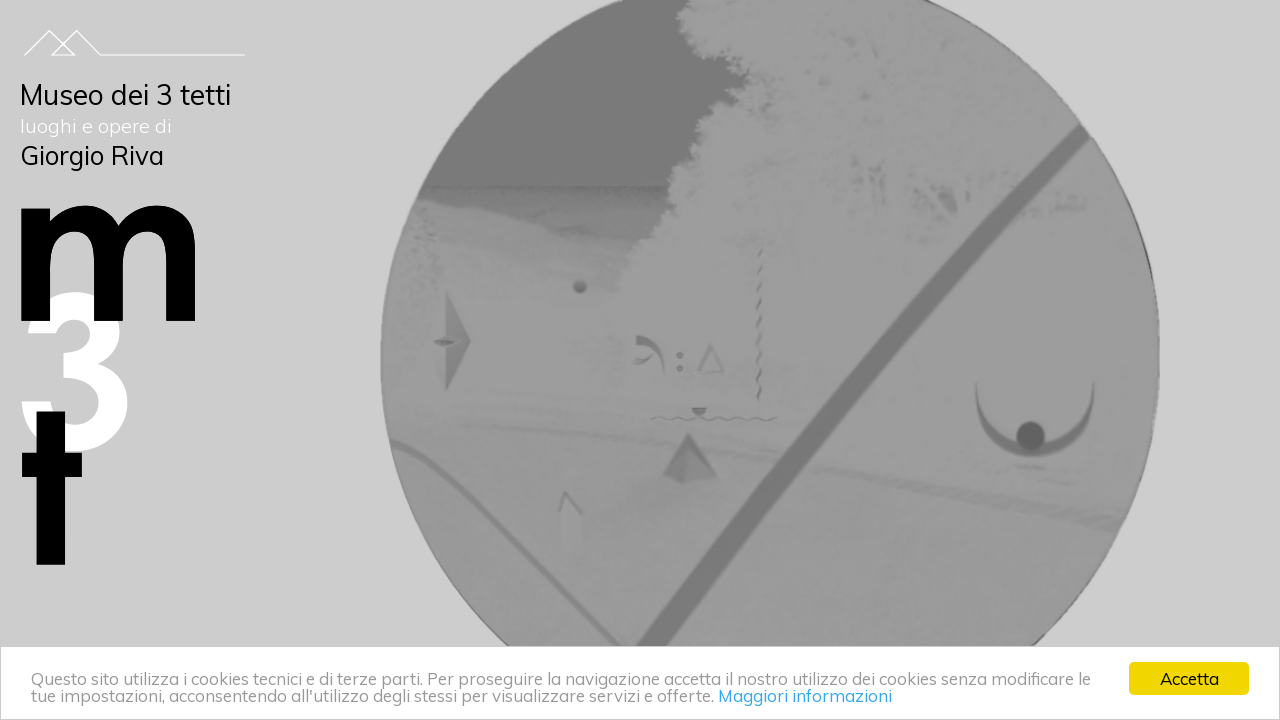

--- FILE ---
content_type: text/html; charset=UTF-8
request_url: https://www.museotretetti.it/home/
body_size: 2654
content:
<!DOCTYPE html>
<html>
    <head>
        
        <!-- START - META TAG -->
        <title>Home - Museo Dei 3 Tetti</title>
        <meta charset="utf-8">
        <meta name="viewport" content="width=device-width, initial-scale=1, maximum-scale=1, user-scalable=no">
        <!--<meta http-equiv="X-UA-Compatible" content="IE=edge" />-->
                        <!-- END - META TAG -->

        
        <link rel="shortcut icon" href="/images/favicon.png" type="image/png" />
        <link rel="icon" href="/images/favicon.png" type="image/png" />
        <link href='https://fonts.googleapis.com/css?family=Muli:400,400italic,300italic,300' rel='stylesheet' type='text/css'>
        <link rel="stylesheet" type="text/css" href="/css/bootstrap.min.css"/><link rel="stylesheet" type="text/css" href="/css/style.css?t=1768803440"/><link rel="stylesheet" type="text/css" href="/css/font-awesome.min.css"/><link rel="stylesheet" type="text/css" href="/css/auth.css"/><link rel="stylesheet" type="text/css" href="/css/sidebar.css?t=1768803440"/><link rel="stylesheet" type="text/css" href="/css/jquery.smartbanner.css"/><script type="text/javascript" src="/js/jquery-1.11.2.min.js"></script><script type="text/javascript" src="/js/bootstrap.min.js"></script><script type="text/javascript" src="/js/css_browser_selector.js"></script><script type="text/javascript" src="/js/jquery.mobile.min.js"></script><script type="text/javascript" src="/js/jquery.smartbanner.js"></script><script type="text/javascript" src="/js/translations.php?lang=en"></script><script type="text/javascript" src="/js/md5.min.js"></script><script type="text/javascript" src="/js/httpclient.js"></script><script type="text/javascript" src="/js/moment.js"></script><script type="text/javascript" src="/js/templatefactory.js"></script><script type="text/javascript" src="/js/cookieconsent.min.js"></script><script type="text/javascript">$(document).ready(function(){$('.carousel').carousel();$('.carousel').swiperight(function() {$(this).carousel('prev');});$('.carousel').swipeleft(function() {$(this).carousel('next');});});</script>
        
        <script type="text/javascript">
            var ROOT_PATH = '';

            //var userAuth            = new UserAuth('573980ddd1c38','');
            //var authFlow            = new AuthFlow(userAuth,'#login-modal-trigger',true);
            
        </script>        
        <!--[if lte IE 8]> Internet Explorer 8 or less 
            <link rel="stylesheet" href="css/icon-ie.css" />
        <![endif]-->
            </head>
    <body class="home">

    
        
        <!-- END ANIMATED BG -->
                        <div class="cookie_container"></div>
                      
               
            


        
        <div id="wrapper">
            <div id="sidebar-wrapper">
                <div class="sidebar-brand">
    <a href="/home">
        <img src="/images/logo_museo_dei_3_tetti_bianco.svg" title="Museo dei 3 tetti" />
    </a>
    <h1>Museo dei 3 tetti</h1>
    <h2>luoghi e opere di</h2>
    <h3>Giorgio Riva</h3>
    <img class="home-logo" src="/images/m3t.svg" />
</div>
<ul class="sidebar-nav">
    <li class="sidebar-brand">
        <a href="/home">
            <img src="/images/logo_museo_dei_3_tetti.svg" title="Museo dei 3 tetti" />
        </a>
        <h1>Museo dei 3 tetti</h1>
        <h2>luoghi e opere di</h2>
        <h3>Giorgio Riva</h3>
    </li>
    <li class="separator"></li>

    <li >
        <a href="/introduzione" title="Guida introduttiva">Guida introduttiva</a>
    </li>
    <!--
    <li >
        <a href="/scritti/parabola-di-benvenuto" title="Parabola di benvenuto">Parabola di benvenuto</a>
    </li>
    -->
    <li class="separator"></li>
    <!--<li >
        <a href="/veduta-volo-uccello" title="Veduta a volo d'uccello">Veduta a volo d'uccello</a>
    </li>
    <li >
        <a href="/opere-in-esterni" title="Visita alle opere in esterni">Visita alle opere in esterni</a>
    </li>-->
    <li>
                <a href="/veduta-volo-uccello" title="Visita alle opere in esterni">Visita alle opere in esterni</a>
        <ul id="opere-esterni-submenu" class="submenu ">
        <li >
            <a href="/veduta-volo-uccello" title="Veduta a volo d'uccello">Veduta a volo d'uccello</a>
        </li>
        <li >
            <a href="/opere-in-esterni" title="Luminose">Le "luminose"</a>
        </li>

        </ul>
    </li>
    <li >
                <a href="/visita-agli-interni" title="Visita agli interni">Visita agli interni</a>
        <ul id="opere-interni-submenu" class="submenu ">
        <li >
            <a href="/foglio-plasma" title="i &quot;foglio-plasma&quot;">I "foglio-plasma"</a>
        </li>
        <li >
            <a href="/xilo-plasma" title="Gli &quot;xilo-plasma&quot;">Gli "xilo-plasma"</a>
        </li>
        <li  >
            <a href="/grafica-collages" title="Grafica">Grafica</a>
        </li>
        <li >
            <a href="/pittura-in-file" title="Pittura al monitor">Pittura al monitor</a>
        </li>
        <li >
            <a href="/design-e-prototipi" title="Design e prototipi">Design e prototipi</a>
        </li>
        <li >
            <a href="/collages" title="Collages">Collages</a>
        </li>
        <li >
            <a href="/metamorfosi" title="metamorfosi">Immagini metamorfiche</a>
        </li>
        <li >
            <a href="/cd-rom" title="cd-rom">Cd-rom</a>
        </li>
        <li >
            <a href="/lezioni-politecniche" title="lezioni-politecniche">Lezioni politecniche</a>
        </li>
        <li >
            <a href="/a-quattro-mani" title="a-quattro-mani">A quattro mani</a>
        </li>
        <li >
            <a href="/software-giomax" title="software-giomax">Software Giomax</a>
        </li>
        </ul>
    </li>
    <li >
        <a href="/catalogo-generale" title="Catalogo delle opere">Catalogo delle opere</a>
    </li>
    <li class="separator"></li>
    <li >
        <a href="/nota-biografica" title="Nota biografica">Nota biografica</a>
    </li>
    <li class="separator"></li>
    <li >
        <a href="/critiche-e-recensioni" title="Critiche e recensioni">Critiche e recensioni</a>
    </li>
    <!--
    <li >
        <a href="/edizioni-casa-delle-muse" title="Edizioni Casa delle muse">Edizioni "Casa delle muse"</a>
    </li>
    -->
    <li class="separator"></li>
    <li >
        <a href="/contatti" title="Contatti - strade">Contatti - strade</a>
    </li>
    <li >
        <a href="/calendario" title="Calendario">Calendario 2025</a>
    </li>
    <!--
    <li >
        <a href="/manifesto" title="Manifesto">Manifesto</a>
    </li>

    <li >
        <a href="/comunicato-stampa" title="Comunicato stampa">Comunicato - stampa</a>
    </li>
    -->
    <li >
        <a href="/bibliografia" title="Bibliografia">Bibliografia</a>
    </li>
    <li >
        <a href="/fondazione" title="Fondazione">Fondazione</a>
    </li>    
    <!--
    <li >
        <a href="/mappa-del-sito" title="Indice del sito">Indice del sito</a>
    </li>
    -->
</ul>
            </div>
            <div id="page-content-wrapper">
                <nav class="navbar navbar-default navbar-fixed-top hidden-lg hidden-md hidden-sm">
                  <div class="container">
                      <a href="#" id="menu-toggle"><i class="fa fa-bars"></i></a>
                  </div>
                </nav>                
                <div>
    <div id="outer-home-cover-container">
    <div id="home-cover-container">
        <figure id="cover_2" style="background: url(/images/home_cover_2.png) no-repeat top center /  auto 100%"></figure>
        <figure id="cover_1" style="background: url(/images/home_cover_1.png) no-repeat top center /  auto 100%"></figure>
        <!--<p class="text-center text-uppercase update-label">Sito in aggiornamento</p>-->
    </div>
    </div>
</div>
<script>
    $(document).ready(function() {
        $("#home-cover-container").addClass("animate");
    });
</script>

            </div>
        </div>            
        <script>
        $("#menu-toggle").click(function(e) {
            e.preventDefault();
            $("#wrapper").toggleClass("toggled");
        });

        </script>
                                <!--<footer>
    <div class="container">
        <div class="col-md-12 col-sm-12 col-xs-12">
                                    <div class="row hidden-lg hidden-md">
                <div class="col-md-12 col-sm-12 col-xs-12">
                    &nbsp;
                                    </div>                
            </div>

            <p class="info">
            Copyright by Giorgio Riva<br/>
                        <a href="http://www.makeitapp.com" onclick="window.open(this.href); return false;">powered by MakeItApp</a>
            
            </p>
        </div>
    </div>
</footer>-->
                <script>
                    window.cookieconsent_options = {"message":"Questo sito utilizza i cookies tecnici e di terze parti. Per proseguire la navigazione accetta il nostro utilizzo dei cookies senza modificare le tue impostazioni, acconsentendo all'utilizzo degli stessi per visualizzare servizi e offerte.","dismiss":"Accetta","learnMore":"Maggiori informazioni","link":"http://www.youronlinechoices.com","theme":"light-bottom"};
                </script>      
                    
                            
    </body>
</html>



--- FILE ---
content_type: text/css
request_url: https://www.museotretetti.it/css/style.css?t=1768803440
body_size: 3799
content:
*{
    font-family: Muli;
}

body{
    background: #000;
    color: #fff;
}

a,a:hover,a:focus{
    color: #fff;
}

/* MENU STYLE */
.sidebar-brand img {
    width: 100%;
    display: block;
    margin-top: 25px;
    margin-bottom: 20px;
}

.sidebar-brand h1, .sidebar-brand h2, .sidebar-brand h3 {
    color: #cdcdcd;
    margin: 0 0 5px 0;
}

.sidebar-brand h1 {
    font-size: 28px;
    font-weight: 400;
}

.sidebar-brand h2 {
    font-size: 20px;
    font-weight: 100;
    color: #a4a4a4;
    
}

.sidebar-brand h3 {
    font-size: 26px;
    font-weight: 400;
    margin-bottom: 20px;
}

.sidebar-nav li.separator {
    border-bottom: 1px solid rgba(164,164,164,0.44);
    margin: 5px 10px 5px 20px;
}


/* GALLERY STYLES */
.gallery-container{
    padding-top: 20px;
}

.image-container figure {
    height: 200px;
    width: 100%;    
    padding: 0;
    border: 1px solid rgba(164,164,164,0.44);
    margin-bottom: 25px;
}

/* CATALOG STYLE*/
.col-2 ol {
    -moz-column-count: 2;
    -moz-column-gap: 20px;
    -webkit-column-count: 2;
    -webkit-column-gap: 20px;
    column-count: 2;
    column-gap: 70px;
    margin: 0;
    padding: 0 0 0 15px;
    color: #a4a4a4;
}

.col-2 ol li {
    padding-bottom: 15px;
}


/* COMMON  */
.internal-page{
    padding-top: 20px;
}
.internal-page h1 {
    font-size: 28px;
    margin: 0;
    padding: 0;
    color: #cdcdcd;
}

body.white .internal-page h1{
    color: #333;
}

.internal-page h2 {
    font-size: 20px;
    font-weight: 100;
    margin: 0;
    padding: 5px 0 20px;
    color: #a4a4a4;
}

ul.sidebar-nav li.active a {
    color: #fff;
}


/* MAP SECTION */

#map-wrapper {
    width: 100%;
    overflow: auto;
    position: relative;
}

#map-wrapper figure {
    width: 830px;
    /*width: 730px;*/
    
    height: 618px;
    margin: 0 auto;
    padding: 0;
}

/* MODAL DETAIL */

.modal-dialog {
    width: 100%;
    margin: 0;
    height: 100vh;
}

.modal-dialog .modal-body{
    background: #000;
}


/* MAP */
ul.coordinates {
    margin: 0;
    padding: 0;
    list-style: none;
}

ul.coordinates li {
    border-bottom: 1px solid rgba(164,164,164,0.44);
    color: #a4a4a4;
    font-weight: 100;
    text-align: right;
    line-height: 40px;
    font-size: 12px;
    padding: 0 10px;
}

address{
    margin-top: 30px;
    color: #a4a4a4;
    font-weight: 100;
    line-height: 22px;
    font-size: 16px;
    padding: 0 10px;
}

ul.coordinates li span {
    float: left;
}
/* DETAIL SLIDE*/
.slide-aside {
    width: 270px;
    padding: 10% 0 0 20px;
}
.slide-aside h2,.slide-aside h3,.slide-aside p{
    color:#a4a4a4;
}
.slide-aside h2{
    font-weight: 500;
}

.slide-aside h3 {
    font-size: 18px;
    font-weight: 100;
    line-height: 25px;
    margin: 0 0 10px 0;
}

.slide-aside p {
    font-size: 13px;
}


.slide-content{
    width: calc(100% - 290px);
    float: right;
}

.slide-content figure {
    width: 100%;
    height: 100vh;
    margin: 0;
    padding: 0;
}

.image-text {
    margin-top: 40px;
}
.image-text *{
    font-size: 12px!important;
} 

.image-text strong{
    font-weight: 700;
    font-size: 15px!important;
    color: #a4a4a4;
}

button.close{
    font-size: 32px;
    color: #fff;
    opacity: 1;
    text-shadow: none;
    position: absolute;
    top: 10px;
    right: 10px;
    font-weight: 100;
    z-index: 99999;
}

button.close:hover{
    color: #fff;
    opacity: 0.7;
}

.navbar-default{
    background: #000;
    border-bottom: 1px solid rgba(164,164,164, 0.2);
}

a#menu-toggle i {
    padding: 15px 10px;
    font-size: 22px;
    color: rgba(255,255,255,0.7);
}

@media(max-width:768px) {
    #wrapper #page-content-wrapper{
        padding-top:70px;
    }

    
    .sidebar-brand img{
        margin-top: 22px;
    }
    
    div.map-container{
        margin-left: -15px;
        margin-right: -15px;
    }
    
    #map-wrapper{
        width: 110%;
    }
    
    .slide-content{
        width: 100%;
        float: none;
    }
    
    .col-2 ol, .bio{
        -moz-column-count: 1!important;
        -webkit-column-count: 1!important;
        column-count: 1!important;
    }    
}

.pin {
    position: absolute;
    width: 12px;
    height: 12px;
    background: #0068bd;
    border-radius: 7px;
    display: block;
    z-index: 999;
    margin-top: -6px;
    margin-left: -6px;
    font-size: 9px;
    text-align: center;
}

.cat-summary {
    height: 200px;
    margin-bottom: 25px;
    clear: left;
}

.cat-summary p {
    font-size: 11px;
}

.cat-summary h2 {
    font-size: 18px;
    /*margin-top: 15px;*/
    margin-top: 0;
}

.cat-summary h3 {
    font-size: 14px;
    line-height: 18px;
    margin: 0 0 5px 0;
}

.submenu {
    display: none;
    margin: 0;
    padding: 0;
    list-style: none;
}
.submenu.active{
    display: block;
}

ul.submenu li a {
    font-size: 14px;
    line-height: 26px;
}

ul.sidebar-nav .submenu.active li a{
    color: #a4a4a4;
    font-weight: 700;
}

ul.sidebar-nav .submenu.active li.active a, ul.sidebar-nav .submenu.active li a:hover {
    color: #fff;
}

.internal-content {
    color: #333;
    padding-top: 20px;
}

.internal-page-white {
    background: #fff;
    color: #333;
    
}

.internal-page-white ul {
    list-style: none;
    padding: 0;
}

.internal-page-white ul li, .internal-page-white ul li a {
    color: #333;
    font-size: 12px;
}

.internal-page-white ul li.header, .internal-page-white ul li.header a{
    font-size: 18px;
    margin-top: 15px;
}

ul.map-sub-menu {
    margin: 0;
    padding: 0 0 0 10px;
}

body.white{
    background: #fff;
}

.internal-page-white .col-md-6:first-of-type {
    height: calc(100vh -  110px);
    border-right: 1px solid #ccc;
}

.carousel-inner, .carousel-inner .item {
    height: 100vh;
}

.item .caption {
    
    text-align: right;
    margin: 0;
    padding: 20% 15px 0;
}

.item .caption h2{
    font-weight: 200;
    margin: 0;
    padding: 0;
    
}

.item .caption a{
    padding: 15px 0;
    font-size: 18px;
    line-height: 40px;
    color: #1b6d85;
}

.caption-footer{
    position: absolute;
    text-align: right;
    bottom: 12%;
    width: 100%;
}

.caption-footer h3{
    padding-right: 15px;
    font-size: 18px;
}

.internal-page iframe {
    height: 100vh;
    width: 100%;
    margin: 0;
    padding: 0;
    border: none;
}
.internal-page.pdf {
    margin: 0;
    padding: 0;
}

#map-wrapper figure.static-map {
    width: 768px;
    height: 395px;
}

#home-cover-container {
    position: relative;
    height: 100vh;
    width: 100%;
    
    /*overflow-y: hidden;*/
}

#outer-home-cover-container + p{
    color: #333;
    padding-top: 10px;
    font-size: 18px;
}

#outer-home-cover-container {
    margin: 0 auto;
    position: relative;
    /*width: 550px;*/
}
#home-cover-container figure {
    height: 100%;
    position: absolute;
    width: 100%;
    /*top: 25px;*/
    right: 0;
    /*border-radius: 325px;*/
    opacity: 1;
}

#home-cover-container #cover_1{
    -webkit-transition: opacity 6s ease-in-out;
    -moz-transition: opacity 6s ease-in-out;
    -o-transition: opacity 6s ease-in-out;
    -ms-transition: opacity 9s ease-in-out;    
    transition: opacity 6s ease-in-out;  
    opacity: 1;
}
 
#home-cover-container.animate #cover_1{
    opacity: 0;
}

.update-label {
    position: absolute;
    width: 100%;
    bottom: 0;
    color: #333;
}

body.home{
    background: #cdcdce;
}

@keyframes fadein {
    0% { opacity:1;}
    45% {opacity:1;}
    55% {opacity:0;}
    100% {opacity:0;}
}

@keyframes fadein2 {
    0% { opacity:0;}
    45% {opacity:0;}
    55% {opacity:1;}
    100% {opacity:1;}
}

@keyframes fadein3 {
    0% { background:transparent}
    45% {background:transparent;}
    55% {background:#000;}
    100% {background:#000;;}
}

body.home #sidebar-wrapper{
    animation-name: fadein3;
    animation-timing-function: ease-in;
    animation-iteration-count: 1;
    animation-duration: 11s;
    /*animation-delay:9s;*/
}

body.home .sidebar-nav{
    
    animation-name: fadein2;
    animation-timing-function: ease-in;
    animation-iteration-count: 1;
    animation-duration:11s;
    /*animation-delay:9s;*/
}

/*
body.home .sidebar-nav{
    
    animation-name: fadein2;
    animation-timing-function: ease-in;
    animation-iteration-count: 1;
    animation-duration: 3s;
    animation-delay:9s;
}
*/

body.home div.sidebar-brand{
    opacity: 0;
    animation-name: fadein;
    animation-timing-function: ease-in;
    animation-iteration-count: 1;
    animation-duration:11s;    
    /*animation-delay:9s;*/
}

#home-cover-container span.year {
    font-size: 18px;
    top: 50%;
    position: absolute;
    margin-top: -20px;
    left: 50px;
    color: #000;
}
/*
#cover_1 {
    opacity: 0;
    animation-name: fadein;
    animation-timing-function: ease-in;
    animation-iteration-count: 1;
    animation-duration: 6s;
    
}*/

div.sidebar-brand {
    margin: 25px 10px 0 20px;
}

div.sidebar-brand h1, div.sidebar-brand h3 {
    color: #000;
}

div.sidebar-brand h2{
    color: #fff;
}

div.sidebar-brand img.home-logo {
    margin-left: -5px;
    width: 80%;
}

.arrows-container {
    position: absolute;
    width: 100px;
    margin: 0;
    margin-left: calc(50% - 50px);
    height: 80px;
    bottom: 10px;
    z-index: 9999;
}


@media(max-width:768px) {
    .slide-aside.in {
        display: block;
        padding: 10% 0 0 20px;
        position: absolute;
        top: 0;
        width: 100%;
        background: rgba(0,0,0,0.7);
        height: 100vh;
    }
    
    .slide-aside.in>img{
        display: none;
    }
    
    /*
    #home-cover-container figure {
        height: 350px;
        position: absolute;
        width: 350px;
        top: 100px;
        right: 25px;
        border-radius: 325px;
    }    
    */
    
    #outer-home-cover-container{
        margin-top: -20px;
    }
    
    #home-cover-container {
        height: 320px;
    } 
    
    
    #home-cover-container span.year {
        font-size: 18px;
        bottom:100px;
        position: absolute;
        margin-top: 0;
        left: 0;
        width: 100%;
        text-align: center;
        color: #000;
    }    
}

.contacts-container h2, .contacts-container address, .contacts-container a, .contacts-container p {
    color: #a4a4a4;
    padding: 0;
}

.contacts-container h2, .contacts-container address{
    font-size: 18px;
}

.contacts-container a, .contacts-container p{
    font-size: 16px;
}

.wait h1 {
    width: 100%;
    text-align: center;
    padding-top: 45vh;
}

.calendar-page p {
    font-size: 12px;
    color: #a4a4a4;
}

.calendar-page h2 {
    color: #fff;
    font-size: 18px;
    padding: 0;
    margin: 15px 0 5px 0;
}

.calendar-page h3 {
    font-size: 14px;
    padding: 0;
    margin: 5px 0;
    line-height: 22px;
}

.calendar-page .group{
    margin-top: 120px;
}

.group-item h2 {
    font-weight: 600;
}

.group-item h3 {
    line-height: 18px;
    color: #a4a4a4;
}

.calendar-page h1 {
    margin-bottom: 20px;
}

.bio {
    -moz-column-count: 2;
    -moz-column-gap: 20px;
    -webkit-column-count: 2;
    -webkit-column-gap: 20px;
    column-count: 2;
    column-gap: 50px;   
    text-align: justify;
}

.on-hold{
    
    display: block;
    padding-top: 10px;
    font-size: 14px;
    color: #1b6d85;

}

a figure span.noimage_text {
    display: block;
    text-align: center;
    padding-top: 90px;
    color: rgba(164,164,164,0.44);
    font-size: 11px;
}

a.noimage:hover, a.noimage:focus{
    text-decoration: none;
}

span.noimage_text_big {
    display: block;
    text-align: center;
    padding-top: 50vh;
    color: rgba(164, 164, 164, 0.59);
    font-size: 16px;
    text-indent: -135px;
}

.slide-show-container figure {
    height: 290px;
    margin-bottom: 10px;
}


.slide-show-container .col-md-12.slide-item figure {
    height: 380px;
    margin-bottom: 10px;
}

.slide-show-container .col-md-12.slide-item  a{
    height: inherit;
}
.slide-show-container h1, .gallery-header h1 {
    font-size: 28px;
}

.slide-show-container p, .gallery-header p{
    font-size: 15px;
    font-weight: 200;
    line-height: 20px;
    color: #a4a4a4;
    padding-bottom: 10px;
    min-height: 90px;
}

.slide-show-container p strong{
    color: #fff;
}
.slide-item h3 {
    color: #a4a4a4;
    font-size: 16px;
    font-weight: 700;
    padding: 0 0 5px 0;
    margin: 0px 0 0 0;
    max-width: 70%;
    margin: auto;
}
.slide-item span{
    color: #a4a4a4;
    font-size: 12px;
    max-width: 80%;
    margin: auto;
    display: block;
    
}


.slide-item a {
    display: block;
    height: 300px;
    margin-bottom: 20px;
}

.slide-item{
    position: relative;
    min-height: 360px;
    margin-bottom: 20px;
}

.right-border:after {
    content: "";
    height: 85%;
    background: rgba(255,255,255,0.3);
    width: 1px;
    position: absolute;
    top: 0px;
    right: 0;
}

.slide-show-container figure.empty {
    color: rgba(255,255,255,0.5);
    padding-top: 150px;
    border: 1px solid rgba(255,255,255,0.2);
    width: 70%;
    margin: auto;
}


.gallery-header{
    margin-top: 0;
    padding-top: 0;
}

.gallery-header h2, .slide-show-container h2{
    margin: 0;
    padding: 0;
    font-size: 20px;
    color: rgba(255,255,255,0.7);
    padding-bottom: 5px;
}

.gallery-header p{
    min-height: 0;
}

.gallery-container{
    padding-top: 0;
}

span.indicator {
    color: rgba(255,255,255,0.5);
    font-size: 11px;
    padding: 0 5px;
}

#lezioni-politecniche h1{
    font-size: 28px;
    color: #fff;
    margin: 20px 0 10px 0;
}

#lezioni-politecniche p {
    font-size: 14px;
    line-height: 18px;
    text-align: justify;
    font-weight: 100;
    color: rgba(255,255,255,0.7);
}

#lezioni-politecniche h3 {
    font-size: 18px;
    color: rgba(255,255,255,0.9);
    border-bottom: 1px solid rgba(255,255,255,0.2);
    padding-bottom: 10PX;
}

ul.poli {
    margin: 0 ;
    padding: 0;
    list-style:none;
}
ul.poli li{
    font-size: 15px;
    padding-bottom: 10px;
    line-height: 22px;
}

ul.poli li a,ul.poli li a:hover {
    color: rgba(255,255,255,0.8);
    text-decoration: none;
    font-weight: 800;
    text-decoration: none;
}

ul.poli li  a:hover{
    color: #fff;
}

ul.poli li:first-child{
    margin-bottom: 30px;
}

ul.poli li:last-child{
    margin-top: 30px;
}

.slide-item img{
    width: 85%;
    border: 1px solid rgba(255,255,255,0.2);
}

.cover-container img {
    width: 100%;
    border: 1px solid rgba(255,255,255,0.2);
    margin: auto;
}

.summary-container .slide-item-cd {
    min-height: 365px;
    border: 1px solid rgba(255,255,255,0.2);
    padding: 15px 65px;
    margin: 0 auto;
    float: none;
    width: 90%;
}

.auto-height .slide-item a{
    height: auto;
    color: #a4a4a4;
    
}

.auto-height .slide-item a:hover{
    text-decoration: none;
}

.auto-height .slide-item h3{
    line-height: 26px;
    max-width: 80%;
}

.slide-item-cd.right-border:after {
    height: 100%;
}

.summary-container ul {
    margin: 0;
    padding: 0;
    list-style: none;
}

.summary-container ul li{
    margin-bottom: 7px;
}

.summary-container ul li {
    color: rgba(255,255,255,0.7);
}

.summary-container ul li a{
    color: rgba(255,255,255,0.8);
}

.summary-container ul li a:hover{
    color: rgba(255,255,255,1);
    text-decoration: none;
}

.summary-container ul li p{
    font-size: 12px;
    font-style: italic;
    color: rgba(255,255,255,0.4);
}


.list-2-col{
    list-style: none;
    margin:0;
    padding:0;
    
}

.list-2-col li h2{
    color: #fff;
    margin: 0 0 5px 0;
    padding: 0;
}

.list-2-col li span,.list-2-col li strong{
    display: block;
}

.list-2-col ul{
    padding: 0 0 0 15px;
    /*
    margin: 0;
    padding: 0;
    list-style: none;*/
}

.list-2-col ul li{
    font-size: 16px;
    padding-bottom: 5px;
}


.list-2-col ul li a, .list-2-col ul li a:hover{
    color: #a4a4a4;
    text-decoration: none;
    display: inline-table;
}

.list-2-col ul li a:hover{
    color: #fff;
}

.list-2-col ul li strong{
    font-weight: 700;
    
}

.list-2-col ul li span{
    
    font-size: 12px;
}


.col-2.internal {
    -moz-column-count: 2;
    -moz-column-gap: 20px;
    -webkit-column-count: 2;
    -webkit-column-gap: 20px;
    column-count: 2;
    column-gap: 50px;
    margin: 0;
    padding: 0;
    color: #a4a4a4;
    
}

.back-btn h2{
    font-size: 14px;
    margin: 0;
    padding: 10px 0;
    
}

.back-btn:hover, .back-btn:focus{
    text-decoration: none;
}

@media(max-width:768px) {
    .col-2.internal{
        -moz-column-count: 1!important;
        -webkit-column-count: 1!important;
        column-count: 1!important;
    }    
}


span.empty {
    color: rgba(255,255,255,0.5);
    padding: 75px 0 78px 0;
    display: block;
}

ul.internal-index {
    margin: 0;
    padding: 0 10px;
    list-style: none;
}

ul.internal-index li a {
    color: rgba(255,255,255,0.7);
    font-size: 16px;
    line-height: 30px;
}

ul.internal-index li a:hover{
    color: #fff;
    text-decoration: none;
}

.gm{
    min-height: 400px;
}
.gm.separator {
    border-right: 1px solid rgba(255,255,255,0.3);
}
.gm-text{
    margin-top: 15px;
    padding-top: 15px;
}
.gm-text img{
    float: right;
}

.gm-text p {
    float: right;
    text-align: justify;
    font-size: 15px;
    color: #a4a4a4;
}

.gm-text h2 {
    float: right;
    width: 100%;
    text-align: right;
    font-size: 20px;
    padding-bottom: 15px;
}

.gm-text.separator, .a4m .separator{
    border-right: 1px solid rgba(255,255,255,0.3);
}

.a4m{
        margin-top: 20px;
    text-align: justify;
    color: #a4a4a4;
    font-size: 15px;
    /* margin-bottom: 40px; */
}

.a4m .separator p{
    padding-top: 15px;
    padding-right: 15px;
    min-height: 400px;
}

.a4m img{
    margin: 15px;
    display: block;
    max-width: 95%;
    border: 1px solid rgba(255,255,255,0.3);
}

.itm img {
    height: 70px;
    margin: 10px;
    border: 1px solid rgba(255,255,255,0.3);
    padding: 5px;
    
}

.itm a{
    display: -ms-flexbox;
    display: -webkit-flex;
    display: flex;
    -ms-flex-align: center;
    -webkit-align-items: center;
    -webkit-box-align: center;
    align-items: center;    
    height: 80px;
}

.a4m-container .right{
    border-right: 1px solid rgba(255,255,255,0.3);
}

.right .itm a {
    flex-flow: row-reverse;
}

.left .itm a{
    flex-flow: row;
}

.a4m-container .col-md-6{
    padding: 15px 0;
}

@media(max-width:768px) {
    .right .itm a {
        flex-flow: row;
    }
    
    .a4m-container .right{
        border: none;
    }
}

--- FILE ---
content_type: text/css
request_url: https://www.museotretetti.it/css/auth.css
body_size: 843
content:
/* LOGIN REGISTER MODAL  */
/* FORM OVERRIDE */
.form-control{
    margin-bottom: 10px;
    border-radius: 0;
    -moz-border-radius: 0;
    -webkit-border-radius: 0; 
    border: 1px solid #eee;
}

input.error, select.error {
    border: 1px solid #f44336;
}

.alert-error {
    color: #f44336;
    border: 1px solid #f44336;
    display: none;
    margin: 0 0 15px 0;
    text-align: center;
    padding: 10px;
    font-size: 16px;
}
/* MODAL OVERRIDE */
/*
.modal-dialog{
    width: 80%;
}

.modal-dialog.small-dialog{
    width: 50%;
}

.modal-dialog.small-dialog .col-md-6.col-sm-6.form-container{
       width: 100%; 
       margin-bottom: 15px;
}

*/

.modal-dialog .btn-facebook, .modal-dialog .btn-cta, .modal-dialog .btn-cta-outline{
    border-radius: 4px ;
    -webkit-border-radius: 4px;
    -moz-border-radius: 4px;
    padding: 8px 0;
    color: #fff;
    font-size: 15px;
    margin-top: 10px;
}

.modal-dialog .btn-cta-outline.black{
    color: #333;
}

.modal-dialog .btn-facebook{
    background: #3a589a;
    border: 2px solid #3a589a;
}

.modal-dialog .btn-facebook:hover, .modal-dialog .btn-facebook:focus{
    color: #fff;
    background: #2b498b;
    border: 2px solid #2b498b;    
  
}    

.modal-dialog .btn-cta{
    color: #fff;
    background: #ED1B52;
    border: 2px solid #ED1B52;    
}

.modal-dialog .btn-cta:hover, .modal-dialog .btn-cta:focus{
    color: #fff;
    background: #D8002F;
    border: 2px solid #D8002F;
}    

.modal-dialog .btn-cta-outline{
    background: none;
    color: #666;
    border: 2px solid #666;
}

.modal-dialog .btn-cta-outline.white{
    color: #fff;
    border: 2px solid #fff;    
}
.modal-dialog .btn-cta-outline.white:hover{
    color: #e7e7e7;
    border: 2px solid #e7e7e7;    
}

.modal-dialog .btn-cta-outline:hover{
    color: #333;
    border: 2px solid #333;
}

.conditions {
    color: #ccc;
    font-size: 12px;
    padding-top: 5px;
    margin-bottom: 30px;
}

.conditions a{
    color: #999;
}
label{
    font-weight: normal;
    color: #666;
    margin: 0 10px 0 0;
}

label input[type="radio"], label input[type="checkbox"]{
    margin: 5px 5px 0 0;
}

.modal-dialog .modal-content,.modal-dialog .modal-body{
    height: 100%;
    margin: 0;
    padding: 0;
}
.modal-content{
    border-radius: 0;
    -moz-border-radius: 0;
    -webkit-border-radius: 0;
    /*padding-bottom: 30px!important;*/
}

.sep {
  position: relative;
  border-bottom: 1px solid #e7e7e7;
  margin: 10px 0 20px 0;
  height: 11px;
}

.modal-dialog .sep span {
  background: #fff none repeat scroll 0 0;
  color: #919191;
  left: 50%;
  margin-left: -35px;
  position: absolute;
  text-align: center;
  width: 70px;
}
.form-container{
    position: relative;
}

--- FILE ---
content_type: text/css
request_url: https://www.museotretetti.it/css/sidebar.css?t=1768803440
body_size: 549
content:
#wrapper {
    padding-left: 0;
    -webkit-transition: all 0.5s ease;
    -moz-transition: all 0.5s ease;
    -o-transition: all 0.5s ease;
    transition: all 0.5s ease;
}

#wrapper.toggled {
    padding-left: 260px;
}

#sidebar-wrapper {
    z-index: 1000;
    position: fixed;
    left: 260px;
    width: 0;
    height: 100%;
    margin-left: -260px;
    overflow-y: auto;
    background: #000;
    -webkit-transition: all 0.5s ease;
    -moz-transition: all 0.5s ease;
    -o-transition: all 0.5s ease;
    transition: all 0.5s ease;
}

#wrapper.toggled #sidebar-wrapper {
    width: 260px;
    
}

#page-content-wrapper {
    width: 100%;
    position: absolute;
    
}

#wrapper.toggled #page-content-wrapper {
    position: absolute;
    
}

#wrapper #page-content-wrapper .navbar-default{
    left: 0;
    -webkit-transition: all 0.5s ease;
    -moz-transition: all 0.5s ease;
    -o-transition: all 0.5s ease;
    transition: all 0.5s ease;
}

    
#wrapper.toggled #page-content-wrapper .navbar-default{
    left: 260px;
}


/* Sidebar Styles */

.sidebar-nav {
    position: absolute;
    top: 0;
    width: 260px;
    margin: 0;
    padding: 0;
    list-style: none;
}

.sidebar-nav li {
    margin-left: 20px;
    line-height: 30px;
    margin-right: 10px;
}

.sidebar-nav li a {
    display: block;
    text-decoration: none;
    color: #a4a4a4;
    font-weight: 700;
    font-size: 15px;
}

.sidebar-nav li a:hover {
    text-decoration: none;
    color: #fff;
    
}

.sidebar-nav li a:active,
.sidebar-nav li a:focus {
    text-decoration: none;
}

.sidebar-nav > .sidebar-brand {
    
    font-size: 18px;
    line-height: 60px;
}

.sidebar-nav > .sidebar-brand a {
    color: #999999;
}

.sidebar-nav > .sidebar-brand a:hover {
    color: #fff;
    background: none;
}

@media(min-width:768px) {
    #wrapper {
        padding-left: 260px;
    }

    #wrapper.toggled {
        padding-left: 0;
    }

    #sidebar-wrapper {
        width: 260px;
    }

    #wrapper.toggled #sidebar-wrapper {
        width: 0;
    }

    #page-content-wrapper {
        padding: 0;
        position: relative;
    }

    #wrapper.toggled #page-content-wrapper {
        position: relative;
        margin-right: 0;
    }
}

--- FILE ---
content_type: image/svg+xml
request_url: https://www.museotretetti.it/images/m3t.svg
body_size: 2402
content:
<?xml version="1.0" encoding="utf-8"?>
<!-- Generator: Adobe Illustrator 19.2.1, SVG Export Plug-In . SVG Version: 6.00 Build 0)  -->
<svg version="1.1" id="Livello_1" xmlns="http://www.w3.org/2000/svg" xmlns:xlink="http://www.w3.org/1999/xlink" x="0px" y="0px"
	 viewBox="0 0 213.2 441.2" style="enable-background:new 0 0 213.2 441.2;" xml:space="preserve">
<style type="text/css">
	.st0{fill:#FFFFFF;}
</style>
<g>
	<path class="st0" d="M47.4,160.1H14.9c1.7-12.9,6.4-23.3,14.1-31.2c10.8-11,24.3-16.4,40.7-16.4c14.6,0,26.8,4.6,36.6,13.7
		c9.9,9.1,14.8,20,14.8,32.5c0,7.8-2.2,14.9-6.5,21.3c-4.3,6.4-10.6,11.6-18.8,15.6c10.8,3.2,19.2,8.7,25.3,16.6
		c6.1,7.9,9.1,17.2,9.1,27.9c0,15.7-5.9,29-17.6,40c-11.7,10.9-26.7,16.4-44.9,16.4c-17.2,0-31.3-5.1-42.1-15.4
		c-10.9-10.3-16.8-24.3-17.9-42h33.4c1.4,9.1,4.6,15.8,9.6,20.2c4.9,4.4,11.2,6.6,18.8,6.6c7.9,0,14.4-2.5,19.6-7.5
		c5.2-5,7.8-11.1,7.8-18.3c0-7.9-3.5-14.7-10.5-20.1c-7-5.5-17.1-8.3-30.3-8.5v-28.6c8.1-0.6,14.2-1.9,18.2-3.8
		c4-1.9,7.1-4.4,9.3-7.7c2.2-3.3,3.3-6.7,3.3-10.4c0-4.8-1.7-8.7-5.1-11.9c-3.4-3.1-7.8-4.7-13.3-4.7c-4.8,0-9.2,1.4-13.2,4.3
		C51.5,151.8,48.8,155.5,47.4,160.1z"/>
</g>
<g>
	<path d="M7.6,15.8h32.9v14.9c5.6-6.1,11.9-10.7,18.8-13.7c6.9-3,14.4-4.5,22.5-4.5c8.2,0,15.6,2,22.2,6c6.6,4,11.9,9.8,15.9,17.4
		c5.2-7.6,11.7-13.4,19.3-17.4c7.6-4,15.9-6,24.9-6c9.3,0,17.5,2.1,24.6,6.4c7.1,4.3,12.2,9.9,15.3,16.8s4.6,18.1,4.6,33.7v76h-33.2
		V79.7c0-14.7-1.9-24.6-5.6-29.8c-3.7-5.2-9.3-7.8-16.7-7.8c-5.6,0-10.7,1.6-15.1,4.8c-4.5,3.2-7.8,7.6-10,13.2
		c-2.2,5.6-3.3,14.6-3.3,27v58.5H91.8V82.7c0-11.6-0.9-20-2.6-25.2c-1.7-5.2-4.3-9.1-7.8-11.6c-3.5-2.5-7.7-3.8-12.6-3.8
		c-5.5,0-10.5,1.6-14.9,4.8s-7.8,7.7-10,13.5c-2.2,5.8-3.3,14.9-3.3,27.4v57.7H7.6V15.8z"/>
</g>
<g>
	<path d="M7.6,15.8h32.9v14.9c5.6-6.1,11.9-10.7,18.8-13.7c6.9-3,14.4-4.5,22.5-4.5c8.2,0,15.6,2,22.2,6c6.6,4,11.9,9.8,15.9,17.4
		c5.2-7.6,11.7-13.4,19.3-17.4c7.6-4,15.9-6,24.9-6c9.3,0,17.5,2.1,24.6,6.4c7.1,4.3,12.2,9.9,15.3,16.8s4.6,18.1,4.6,33.7v76h-33.2
		V79.7c0-14.7-1.9-24.6-5.6-29.8c-3.7-5.2-9.3-7.8-16.7-7.8c-5.6,0-10.7,1.6-15.1,4.8c-4.5,3.2-7.8,7.6-10,13.2
		c-2.2,5.6-3.3,14.6-3.3,27v58.5H91.8V82.7c0-11.6-0.9-20-2.6-25.2c-1.7-5.2-4.3-9.1-7.8-11.6c-3.5-2.5-7.7-3.8-12.6-3.8
		c-5.5,0-10.5,1.6-14.9,4.8s-7.8,7.7-10,13.5c-2.2,5.8-3.3,14.9-3.3,27.4v57.7H7.6V15.8z"/>
</g>
<g>
	<path d="M25,250.6H58v47.8h19.5v28H58v101.6H25V326.3H8.2v-28H25V250.6z"/>
</g>
</svg>


--- FILE ---
content_type: image/svg+xml
request_url: https://www.museotretetti.it/images/logo_museo_dei_3_tetti_bianco.svg
body_size: 674
content:
<?xml version="1.0" encoding="utf-8"?>
<!-- Generator: Adobe Illustrator 19.2.1, SVG Export Plug-In . SVG Version: 6.00 Build 0)  -->
<svg version="1.1" id="Livello_1" xmlns="http://www.w3.org/2000/svg" xmlns:xlink="http://www.w3.org/1999/xlink" x="0px" y="0px"
	 viewBox="0 0 162.7 24.7" style="enable-background:new 0 0 162.7 24.7;" xml:space="preserve">
<style type="text/css">
	.st0{fill:#FFFFFF;}
</style>
<g>
	<path class="st0" d="M56.7,21.5l-0.1-0.1L40,4.5l-8.9,8.8l8.5,8.2h-18l8.3-8.2l-9.2-8.8L3.8,21.4H2.5L20.7,3.3l9.8,9.4L40,3.3
		l17,17.4h102.1l0,0.8 M23.7,20.7h13.7l-7-6.7L23.7,20.7z"/>
</g>
<rect x="29.5" y="12.3" class="st0" width="2.2" height="2.2"/>
</svg>


--- FILE ---
content_type: image/svg+xml
request_url: https://www.museotretetti.it/images/logo_museo_dei_3_tetti.svg
body_size: 674
content:
<?xml version="1.0" encoding="utf-8"?>
<!-- Generator: Adobe Illustrator 19.2.1, SVG Export Plug-In . SVG Version: 6.00 Build 0)  -->
<svg version="1.1" id="Livello_1" xmlns="http://www.w3.org/2000/svg" xmlns:xlink="http://www.w3.org/1999/xlink" x="0px" y="0px"
	 viewBox="0 0 162.7 24.7" style="enable-background:new 0 0 162.7 24.7;" xml:space="preserve">
<style type="text/css">
	.st0{fill:#A4A4A5;}
</style>
<g>
	<path class="st0" d="M56.7,21.5l-0.1-0.1L40,4.5l-8.9,8.8l8.5,8.2h-18l8.3-8.2l-9.2-8.8L3.8,21.4H2.5L20.7,3.3l9.8,9.4L40,3.3
		l17,17.4h102.1l0,0.8 M23.7,20.7h13.7l-7-6.7L23.7,20.7z"/>
</g>
<rect x="29.5" y="12.3" class="st0" width="2.2" height="2.2"/>
</svg>


--- FILE ---
content_type: text/javascript
request_url: https://www.museotretetti.it/js/templatefactory.js
body_size: 1218
content:
function TemplateFactory(){
    
}

TemplateFactory.prototype.getLoginTemplate = function(title,callback){   
    var output='<button class="close black" aria-hidden="true" data-dismiss="modal" type="button">×</button>';
    output += '<div class="row">';
    output += '<form id="login-form" name="login-form" class="col-md-12-col-sm-12 col-xs-12">';
    output += '<h3 class="header text-uppercase col-md-12-col-sm-12 col-xs-12">'+title+'</h3>';   
    output+='<div class="col-md-12-col-sm-12 col-xs-12">';
    output += '<a id="btn-fb-login" href="#" class="btn btn-facebook col-md-12-col-sm-12 col-xs-12"><i class="fa fa-facebook"></i> '+BTN_LOGIN_WITH_FACEBOOK+'</a>';   
    output += '</div>';   
    output += '<div class="col-md-12-col-sm-12 col-xs-12 sep"><span>'+SEPARATOR+'</span></div>';   
    output += '<div class="col-md-12-col-sm-12 col-xs-12"><input type="text" placeholder="'+FLD_EMAIL+'" id="login_usr" name="login_usr" class="form-control required email"/></div>';   
    output += '<div class="col-md-12-col-sm-12 col-xs-12"><input type="password" placeholder="'+FLD_PASSWORD+'" id="login_pwd" name="login_pwd" class="form-control required"/></div>';   
    output += '<div class="col-md-12-col-sm-12 col-xs-12"><a id="btn-login" href="#" class="btn btn-cta col-md-12-col-sm-12 col-xs-12">'+BTN_LOGIN+'</a></div>';   
    output += '</form>';   
    output += '<div class="col-md-12-col-sm-12 col-xs-12">';
    output += '<div class="col-md-12-col-sm-12 col-xs-12"><a id="btn-not-registred" href="#" class="btn btn-cta-outline login col-md-12-col-sm-12 col-xs-12">'+BTN_NOT_REGISTER+'</a></div>';   
    output += '</div>';  
    output += '<div class="col-md-12-col-sm-12 col-xs-12">';
    output += '<div class="col-md-12-col-sm-12 col-xs-12"><a href="/en/reset-password" class="gray-link">'+BTN_RESET_PASSWORD+'</a></div>';   
    output += '</div>';      
    output += '</div>';   
    
    return {"output":output,"callback":callback};
};


TemplateFactory.prototype.getRegisterTemplate = function(title, callback){
    var output='<button class="close black" aria-hidden="true" data-dismiss="modal" type="button">×</button>';
    output+= '<div class="row">';
        output+='<form name="register-form" id="register-form" class="col-md-12-col-sm-12 col-xs-12">';
        output+='<h3 class="header text-uppercase col-md-12-col-sm-12 col-xs-12">'+title+'</h3>';
        output+='<div class="col-md-12-col-sm-12 col-xs-12">';
        output+='<a id="btn-fb-register" href="#" class="btn btn-facebook col-md-12-col-sm-12 col-xs-12"><i class="fa fa-facebook"></i> '+BTN_SIGNUP_WITH_FACEBOOK+'</a>';
        output+='</div>';        
        output+='<div class="col-md-12-col-sm-12 col-xs-12 sep"><span>'+SEPARATOR+'</span></div>';
        output+='<div class="col-md-6-col-sm-6 col-xs-6"><input type="text" placeholder="'+FLD_FIRST_NAME+'" name="name" id="name" class="form-control required"/></div>';
        output+='<div class="col-md-6-col-sm-6 col-xs-6"><input type="text" placeholder="'+FLD_LAST_NAME+'" name="surname" id="surname" class="form-control required"/></div>';
        output+='<div class="col-md-12-col-sm-12 col-xs-12"><input type="text" placeholder="'+FLD_EMAIL+'" name="usr" id="usr" class="form-control required email"/></div>';
        output+='<div class="col-md-12-col-sm-12 col-xs-12"><input type="password" placeholder="'+FLD_PASSWORD+'" name="pwd" id="pwd"class="form-control required"/ ></div>';
        output+='<div class="col-md-12-col-sm-12 col-xs-12"><input type="text" placeholder="'+FLD_CITY+'" name="city" id="city" class="form-control"/></div>';
        output+='<div class="col-md-12-col-sm-12 col-xs-12"><label><input type="radio" name="sex" id="sex-m" value="m"/>'+FLD_GENDER_MALE+'</label><label><input type="radio" name="sex" id="sex-f" value="f"/>'+FLD_GENDER_FEMALE+'</label></div>';
        output+='<div class="col-md-12-col-sm-12 col-xs-12"><a id="btn-register" href="#" class="btn btn-cta col-md-12-col-sm-12 col-xs-12">'+BTN_SIGNUP+'</a></div>';
        output+='</form>';
        output+='<div class="col-md-12-col-sm-12 col-xs-12">';
        output+='<div class="col-md-12-col-sm-12 col-xs-12"><a id="btn-registred" href="#" class="btn btn-cta-outline col-md-12-col-sm-12 col-xs-12">'+BTN_ALREADY_REGISTER+'</a></div>';
        output+='<div class="col-md-12-col-sm-12 col-xs-12 conditions">'+TERMS_TEXT+' <a href="/en/privacy">'+TERMS_PRIVACY_TITLE+'</a> & <a href="/en/terms">'+TERMS_DISCLAIMER_TITLE+'</a></div>';
        output+='</div>';
        output+='</div>';
        
        
        return {"output":output,"callback":callback};
};

TemplateFactory.prototype.getExtraFields = function(title, callback){
    var output='<button class="close black hidden-lg hidden-md hidden-sm" aria-hidden="true" data-dismiss="modal" type="button">×</button>';
        output+= '<div class="row">';
        output+='<form name="form-extra-fields" id="form-extra-fields" class="col-md-12-col-sm-12 col-xs-12">';
        output+='<h3 class="header text-uppercase col-md-12-col-sm-12 col-xs-12" style="margin-bottom:15px;">'+title+'</h3>';
        output+='<div class="col-md-6-col-sm-6 col-xs-6"><input name="name" id="name" type="text" placeholder="Nome" class="required form-control"/></div>';
        output+='<div class="col-md-6-col-sm-6 col-xs-6"><input name="surname" id="surname" type="text" placeholder="Cognome" class="required form-control"/></div>';
        output+='<div class="col-md-12-col-sm-12 col-xs-12"><input id="bdate" name="bdate" type="text" placeholder="Data di nascita" class="required form-control"/></div>';
        output+='<div class="col-md-12-col-sm-12 col-xs-12"><input id="blocation" name="blocation" type="text" placeholder="Luogo di nascita" class="required form-control"/></div>';
        output+='<div class="col-md-12-col-sm-12 col-xs-12"><input id="tax_number" name="tax_number" type="text" placeholder="Codice fiscale" class="required form-control"/></div>';
        output+='<div class="col-md-12-col-sm-12 col-xs-12"><input id="address" name="address" type="text" placeholder="Indirizzo" class="required form-control"/></div>';
        output+='<div class="col-md-12-col-sm-12 col-xs-12"><input id="phone" name="phone" type="text" placeholder="Telefono" class="required form-control"/></div>';
        output+='<div class="col-md-12-col-sm-12 col-xs-12"><a id="btn-next" href="#" class="btn btn-cta col-md-12-col-sm-12 col-xs-12">Prosegui</a></div>';
        output+='</form>';
        output+='</div>';  
        
    return {"output":output,"callback":callback};
};




